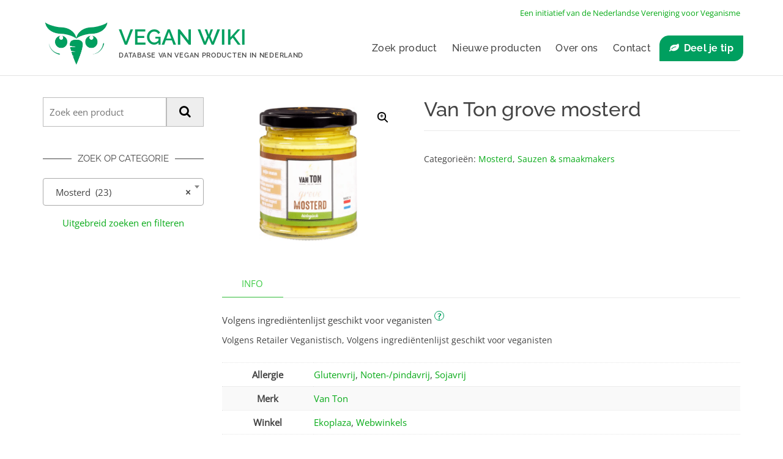

--- FILE ---
content_type: text/html; charset=UTF-8
request_url: https://veganwiki.nl/product/van-ton-grove-mosterd/
body_size: 16918
content:
<!DOCTYPE html>
<html class="no-js" lang="nl-NL">
<head>
<meta http-equiv="content-type" content="text/html; charset=UTF-8" />
<meta http-equiv="X-UA-Compatible" content="IE=edge">
<meta name="viewport" content="width=device-width, initial-scale=1">
<script type="text/template" id="freeze-table-template">
<div class="frzTbl antiscroll-wrap frzTbl--scrolled-to-left-edge">
<div class="frzTbl-scroll-overlay antiscroll-inner">
<div class="frzTbl-scroll-overlay__inner"></div>
</div>
<div class="frzTbl-content-wrapper">
<!-- sticky outer heading -->
<div class="frzTbl-fixed-heading-wrapper-outer">          
<div class="frzTbl-fixed-heading-wrapper">
<div class="frzTbl-fixed-heading-wrapper__inner">
{{heading}}
</div>    
</div>
</div>
<!-- column shadows -->
<div class="frzTbl-frozen-columns-wrapper">
<!-- left -->
<div class="frzTbl-frozen-columns-wrapper__columns frzTbl-frozen-columns-wrapper__columns--left {{hide-left-column}}"></div>
<!-- right -->            
<div class="frzTbl-frozen-columns-wrapper__columns frzTbl-frozen-columns-wrapper__columns--right {{hide-right-column}}"></div>
</div>
<!-- table -->
<div class="frzTbl-table-wrapper">
<div class="frzTbl-table-wrapper__inner">
<div class="frzTbl-table-placeholder"></div>
</div>
</div>
</div>
</div>
</script><script type="text/template" id="tmpl-wcpt-product-form-loading-modal">
<div class="wcpt-modal wcpt-product-form-loading-modal" data-wcpt-product-id="{{{ data.product_id }}}">
<div class="wcpt-modal-content">
<div class="wcpt-close-modal">
<!-- close 'x' icon svg -->
<span class="wcpt-icon wcpt-icon-x wcpt-close-modal-icon">
<svg xmlns="http://www.w3.org/2000/svg" width="24" height="24" viewBox="0 0 24 24" fill="none" stroke="currentColor" stroke-width="2" stroke-linecap="round" stroke-linejoin="round" class="feather feather-x"><line x1="18" y1="6" x2="6" y2="18"></line><line x1="6" y1="6" x2="18" y2="18"></line>
</svg>
</span>
</div>
<span class="wcpt-product-form-loading-text">
<i class="wcpt-ajax-badge">
<!-- ajax loading icon svg -->
<svg xmlns="http://www.w3.org/2000/svg" width="24" height="24" viewBox="0 0 24 24" fill="none" stroke="currentColor" stroke-width="2" stroke-linecap="round" stroke-linejoin="round" class="feather feather-loader" color="#384047">
<line x1="12" y1="2" x2="12" y2="6"></line><line x1="12" y1="18" x2="12" y2="22"></line><line x1="4.93" y1="4.93" x2="7.76" y2="7.76"></line><line x1="16.24" y1="16.24" x2="19.07" y2="19.07"></line><line x1="2" y1="12" x2="6" y2="12"></line><line x1="18" y1="12" x2="22" y2="12"></line><line x1="4.93" y1="19.07" x2="7.76" y2="16.24"></line><line x1="16.24" y1="7.76" x2="19.07" y2="4.93"></line>
</svg>
</i>
Bezig met laden&hellip;      </span>
</div>
</div>
</script>
<script type="text/template" id="tmpl-wcpt-cart-checkbox-trigger">
<div 
class="wcpt-cart-checkbox-trigger"
data-wcpt-redirect-url=""
>
<style media="screen">
@media(min-width:1200px){
.wcpt-cart-checkbox-trigger {
display: inline-block;
}
}
@media(max-width:1100px){
.wcpt-cart-checkbox-trigger {
display: inline-block;
}
}
.wcpt-cart-checkbox-trigger {
background-color : #4CAF50; border-color : rgba(0, 0, 0, .1); color : rgba(255, 255, 255); 	}
</style>
<span 
class="wcpt-icon wcpt-icon-shopping-bag wcpt-cart-checkbox-trigger__shopping-icon "    ><svg xmlns="http://www.w3.org/2000/svg" width="24" height="24" viewBox="0 0 24 24" fill="none" stroke="currentColor" stroke-width="2" stroke-linecap="round" stroke-linejoin="round" class="feather feather-shopping-bag"><path d="M6 2L3 6v14a2 2 0 0 0 2 2h14a2 2 0 0 0 2-2V6l-3-4z"></path><line x1="3" y1="6" x2="21" y2="6"></line><path d="M16 10a4 4 0 0 1-8 0"></path></svg></span>		<span class="wcpt-cart-checkbox-trigger__text">Add selected (<span class="wcpt-total-selected"></span>) to cart</span>
<span class="wcpt-cart-checkbox-trigger__close">✕</span>
</div>
</script><meta name='robots' content='index, follow, max-image-preview:large, max-snippet:-1, max-video-preview:-1' />
<script id="cookieyes" type="text/javascript" src="https://cdn-cookieyes.com/client_data/803039d85d4cdc8fca22c042/script.js"></script>
<!-- This site is optimized with the Yoast SEO plugin v24.7 - https://yoast.com/wordpress/plugins/seo/ -->
<title>Van Ton grove mosterd - Vegan Wiki</title>
<meta name="description" content="Volgens Vegan Wiki is dit product geschikt voor veganisten." />
<link rel="canonical" href="https://veganwiki.nl/product/van-ton-grove-mosterd/" />
<meta property="og:locale" content="nl_NL" />
<meta property="og:type" content="article" />
<meta property="og:title" content="Van Ton grove mosterd - Vegan Wiki" />
<meta property="og:description" content="Volgens Vegan Wiki is dit product geschikt voor veganisten." />
<meta property="og:url" content="https://veganwiki.nl/product/van-ton-grove-mosterd/" />
<meta property="og:site_name" content="Vegan Wiki" />
<meta property="article:modified_time" content="2025-11-08T21:45:51+00:00" />
<meta property="og:image" content="https://veganwiki.nl/wp-content/uploads/2019/12/Schermafbeelding-2025-11-08-224454.png" />
<meta property="og:image:width" content="623" />
<meta property="og:image:height" content="529" />
<meta property="og:image:type" content="image/png" />
<meta name="twitter:card" content="summary_large_image" />
<script type="application/ld+json" class="yoast-schema-graph">{"@context":"https://schema.org","@graph":[{"@type":"WebPage","@id":"https://veganwiki.nl/product/van-ton-grove-mosterd/","url":"https://veganwiki.nl/product/van-ton-grove-mosterd/","name":"Van Ton grove mosterd - Vegan Wiki","isPartOf":{"@id":"https://veganwiki.nl/#website"},"primaryImageOfPage":{"@id":"https://veganwiki.nl/product/van-ton-grove-mosterd/#primaryimage"},"image":{"@id":"https://veganwiki.nl/product/van-ton-grove-mosterd/#primaryimage"},"thumbnailUrl":"https://veganwiki.nl/wp-content/uploads/2019/12/Schermafbeelding-2025-11-08-224454.png","datePublished":"2019-12-27T13:46:05+00:00","dateModified":"2025-11-08T21:45:51+00:00","description":"Volgens Vegan Wiki is dit product geschikt voor veganisten.","breadcrumb":{"@id":"https://veganwiki.nl/product/van-ton-grove-mosterd/#breadcrumb"},"inLanguage":"nl-NL","potentialAction":[{"@type":"ReadAction","target":["https://veganwiki.nl/product/van-ton-grove-mosterd/"]}]},{"@type":"ImageObject","inLanguage":"nl-NL","@id":"https://veganwiki.nl/product/van-ton-grove-mosterd/#primaryimage","url":"https://veganwiki.nl/wp-content/uploads/2019/12/Schermafbeelding-2025-11-08-224454.png","contentUrl":"https://veganwiki.nl/wp-content/uploads/2019/12/Schermafbeelding-2025-11-08-224454.png","width":623,"height":529},{"@type":"BreadcrumbList","@id":"https://veganwiki.nl/product/van-ton-grove-mosterd/#breadcrumb","itemListElement":[{"@type":"ListItem","position":1,"name":"Home","item":"https://veganwiki.nl/"},{"@type":"ListItem","position":2,"name":"Vegan producten","item":"https://veganwiki.nl/producten/"},{"@type":"ListItem","position":3,"name":"Van Ton grove mosterd"}]},{"@type":"WebSite","@id":"https://veganwiki.nl/#website","url":"https://veganwiki.nl/","name":"Vegan Wiki","description":"Database van vegan producten in Nederland","publisher":{"@id":"https://veganwiki.nl/#organization"},"potentialAction":[{"@type":"SearchAction","target":{"@type":"EntryPoint","urlTemplate":"https://veganwiki.nl/?s={search_term_string}"},"query-input":{"@type":"PropertyValueSpecification","valueRequired":true,"valueName":"search_term_string"}}],"inLanguage":"nl-NL"},{"@type":"Organization","@id":"https://veganwiki.nl/#organization","name":"Vegan Wiki","url":"https://veganwiki.nl/","logo":{"@type":"ImageObject","inLanguage":"nl-NL","@id":"https://veganwiki.nl/#/schema/logo/image/","url":"https://veganwiki.nl/wp-content/uploads/2022/05/cropped-logo_vegan_wiki.jpg","contentUrl":"https://veganwiki.nl/wp-content/uploads/2022/05/cropped-logo_vegan_wiki.jpg","width":839,"height":614,"caption":"Vegan Wiki"},"image":{"@id":"https://veganwiki.nl/#/schema/logo/image/"}}]}</script>
<!-- / Yoast SEO plugin. -->
<link rel='stylesheet' id='wp-block-library-css' href='//veganwiki.nl/wp-content/cache/wpfc-minified/6kf41964/60qx3.css' type='text/css' media='all' />
<style id='classic-theme-styles-inline-css' type='text/css'>
/*! This file is auto-generated */
.wp-block-button__link{color:#fff;background-color:#32373c;border-radius:9999px;box-shadow:none;text-decoration:none;padding:calc(.667em + 2px) calc(1.333em + 2px);font-size:1.125em}.wp-block-file__button{background:#32373c;color:#fff;text-decoration:none}
</style>
<style id='global-styles-inline-css' type='text/css'>
:root{--wp--preset--aspect-ratio--square: 1;--wp--preset--aspect-ratio--4-3: 4/3;--wp--preset--aspect-ratio--3-4: 3/4;--wp--preset--aspect-ratio--3-2: 3/2;--wp--preset--aspect-ratio--2-3: 2/3;--wp--preset--aspect-ratio--16-9: 16/9;--wp--preset--aspect-ratio--9-16: 9/16;--wp--preset--color--black: #000000;--wp--preset--color--cyan-bluish-gray: #abb8c3;--wp--preset--color--white: #ffffff;--wp--preset--color--pale-pink: #f78da7;--wp--preset--color--vivid-red: #cf2e2e;--wp--preset--color--luminous-vivid-orange: #ff6900;--wp--preset--color--luminous-vivid-amber: #fcb900;--wp--preset--color--light-green-cyan: #7bdcb5;--wp--preset--color--vivid-green-cyan: #00d084;--wp--preset--color--pale-cyan-blue: #8ed1fc;--wp--preset--color--vivid-cyan-blue: #0693e3;--wp--preset--color--vivid-purple: #9b51e0;--wp--preset--gradient--vivid-cyan-blue-to-vivid-purple: linear-gradient(135deg,rgba(6,147,227,1) 0%,rgb(155,81,224) 100%);--wp--preset--gradient--light-green-cyan-to-vivid-green-cyan: linear-gradient(135deg,rgb(122,220,180) 0%,rgb(0,208,130) 100%);--wp--preset--gradient--luminous-vivid-amber-to-luminous-vivid-orange: linear-gradient(135deg,rgba(252,185,0,1) 0%,rgba(255,105,0,1) 100%);--wp--preset--gradient--luminous-vivid-orange-to-vivid-red: linear-gradient(135deg,rgba(255,105,0,1) 0%,rgb(207,46,46) 100%);--wp--preset--gradient--very-light-gray-to-cyan-bluish-gray: linear-gradient(135deg,rgb(238,238,238) 0%,rgb(169,184,195) 100%);--wp--preset--gradient--cool-to-warm-spectrum: linear-gradient(135deg,rgb(74,234,220) 0%,rgb(151,120,209) 20%,rgb(207,42,186) 40%,rgb(238,44,130) 60%,rgb(251,105,98) 80%,rgb(254,248,76) 100%);--wp--preset--gradient--blush-light-purple: linear-gradient(135deg,rgb(255,206,236) 0%,rgb(152,150,240) 100%);--wp--preset--gradient--blush-bordeaux: linear-gradient(135deg,rgb(254,205,165) 0%,rgb(254,45,45) 50%,rgb(107,0,62) 100%);--wp--preset--gradient--luminous-dusk: linear-gradient(135deg,rgb(255,203,112) 0%,rgb(199,81,192) 50%,rgb(65,88,208) 100%);--wp--preset--gradient--pale-ocean: linear-gradient(135deg,rgb(255,245,203) 0%,rgb(182,227,212) 50%,rgb(51,167,181) 100%);--wp--preset--gradient--electric-grass: linear-gradient(135deg,rgb(202,248,128) 0%,rgb(113,206,126) 100%);--wp--preset--gradient--midnight: linear-gradient(135deg,rgb(2,3,129) 0%,rgb(40,116,252) 100%);--wp--preset--font-size--small: 13px;--wp--preset--font-size--medium: 20px;--wp--preset--font-size--large: 36px;--wp--preset--font-size--x-large: 42px;--wp--preset--spacing--20: 0.44rem;--wp--preset--spacing--30: 0.67rem;--wp--preset--spacing--40: 1rem;--wp--preset--spacing--50: 1.5rem;--wp--preset--spacing--60: 2.25rem;--wp--preset--spacing--70: 3.38rem;--wp--preset--spacing--80: 5.06rem;--wp--preset--shadow--natural: 6px 6px 9px rgba(0, 0, 0, 0.2);--wp--preset--shadow--deep: 12px 12px 50px rgba(0, 0, 0, 0.4);--wp--preset--shadow--sharp: 6px 6px 0px rgba(0, 0, 0, 0.2);--wp--preset--shadow--outlined: 6px 6px 0px -3px rgba(255, 255, 255, 1), 6px 6px rgba(0, 0, 0, 1);--wp--preset--shadow--crisp: 6px 6px 0px rgba(0, 0, 0, 1);}:where(.is-layout-flex){gap: 0.5em;}:where(.is-layout-grid){gap: 0.5em;}body .is-layout-flex{display: flex;}.is-layout-flex{flex-wrap: wrap;align-items: center;}.is-layout-flex > :is(*, div){margin: 0;}body .is-layout-grid{display: grid;}.is-layout-grid > :is(*, div){margin: 0;}:where(.wp-block-columns.is-layout-flex){gap: 2em;}:where(.wp-block-columns.is-layout-grid){gap: 2em;}:where(.wp-block-post-template.is-layout-flex){gap: 1.25em;}:where(.wp-block-post-template.is-layout-grid){gap: 1.25em;}.has-black-color{color: var(--wp--preset--color--black) !important;}.has-cyan-bluish-gray-color{color: var(--wp--preset--color--cyan-bluish-gray) !important;}.has-white-color{color: var(--wp--preset--color--white) !important;}.has-pale-pink-color{color: var(--wp--preset--color--pale-pink) !important;}.has-vivid-red-color{color: var(--wp--preset--color--vivid-red) !important;}.has-luminous-vivid-orange-color{color: var(--wp--preset--color--luminous-vivid-orange) !important;}.has-luminous-vivid-amber-color{color: var(--wp--preset--color--luminous-vivid-amber) !important;}.has-light-green-cyan-color{color: var(--wp--preset--color--light-green-cyan) !important;}.has-vivid-green-cyan-color{color: var(--wp--preset--color--vivid-green-cyan) !important;}.has-pale-cyan-blue-color{color: var(--wp--preset--color--pale-cyan-blue) !important;}.has-vivid-cyan-blue-color{color: var(--wp--preset--color--vivid-cyan-blue) !important;}.has-vivid-purple-color{color: var(--wp--preset--color--vivid-purple) !important;}.has-black-background-color{background-color: var(--wp--preset--color--black) !important;}.has-cyan-bluish-gray-background-color{background-color: var(--wp--preset--color--cyan-bluish-gray) !important;}.has-white-background-color{background-color: var(--wp--preset--color--white) !important;}.has-pale-pink-background-color{background-color: var(--wp--preset--color--pale-pink) !important;}.has-vivid-red-background-color{background-color: var(--wp--preset--color--vivid-red) !important;}.has-luminous-vivid-orange-background-color{background-color: var(--wp--preset--color--luminous-vivid-orange) !important;}.has-luminous-vivid-amber-background-color{background-color: var(--wp--preset--color--luminous-vivid-amber) !important;}.has-light-green-cyan-background-color{background-color: var(--wp--preset--color--light-green-cyan) !important;}.has-vivid-green-cyan-background-color{background-color: var(--wp--preset--color--vivid-green-cyan) !important;}.has-pale-cyan-blue-background-color{background-color: var(--wp--preset--color--pale-cyan-blue) !important;}.has-vivid-cyan-blue-background-color{background-color: var(--wp--preset--color--vivid-cyan-blue) !important;}.has-vivid-purple-background-color{background-color: var(--wp--preset--color--vivid-purple) !important;}.has-black-border-color{border-color: var(--wp--preset--color--black) !important;}.has-cyan-bluish-gray-border-color{border-color: var(--wp--preset--color--cyan-bluish-gray) !important;}.has-white-border-color{border-color: var(--wp--preset--color--white) !important;}.has-pale-pink-border-color{border-color: var(--wp--preset--color--pale-pink) !important;}.has-vivid-red-border-color{border-color: var(--wp--preset--color--vivid-red) !important;}.has-luminous-vivid-orange-border-color{border-color: var(--wp--preset--color--luminous-vivid-orange) !important;}.has-luminous-vivid-amber-border-color{border-color: var(--wp--preset--color--luminous-vivid-amber) !important;}.has-light-green-cyan-border-color{border-color: var(--wp--preset--color--light-green-cyan) !important;}.has-vivid-green-cyan-border-color{border-color: var(--wp--preset--color--vivid-green-cyan) !important;}.has-pale-cyan-blue-border-color{border-color: var(--wp--preset--color--pale-cyan-blue) !important;}.has-vivid-cyan-blue-border-color{border-color: var(--wp--preset--color--vivid-cyan-blue) !important;}.has-vivid-purple-border-color{border-color: var(--wp--preset--color--vivid-purple) !important;}.has-vivid-cyan-blue-to-vivid-purple-gradient-background{background: var(--wp--preset--gradient--vivid-cyan-blue-to-vivid-purple) !important;}.has-light-green-cyan-to-vivid-green-cyan-gradient-background{background: var(--wp--preset--gradient--light-green-cyan-to-vivid-green-cyan) !important;}.has-luminous-vivid-amber-to-luminous-vivid-orange-gradient-background{background: var(--wp--preset--gradient--luminous-vivid-amber-to-luminous-vivid-orange) !important;}.has-luminous-vivid-orange-to-vivid-red-gradient-background{background: var(--wp--preset--gradient--luminous-vivid-orange-to-vivid-red) !important;}.has-very-light-gray-to-cyan-bluish-gray-gradient-background{background: var(--wp--preset--gradient--very-light-gray-to-cyan-bluish-gray) !important;}.has-cool-to-warm-spectrum-gradient-background{background: var(--wp--preset--gradient--cool-to-warm-spectrum) !important;}.has-blush-light-purple-gradient-background{background: var(--wp--preset--gradient--blush-light-purple) !important;}.has-blush-bordeaux-gradient-background{background: var(--wp--preset--gradient--blush-bordeaux) !important;}.has-luminous-dusk-gradient-background{background: var(--wp--preset--gradient--luminous-dusk) !important;}.has-pale-ocean-gradient-background{background: var(--wp--preset--gradient--pale-ocean) !important;}.has-electric-grass-gradient-background{background: var(--wp--preset--gradient--electric-grass) !important;}.has-midnight-gradient-background{background: var(--wp--preset--gradient--midnight) !important;}.has-small-font-size{font-size: var(--wp--preset--font-size--small) !important;}.has-medium-font-size{font-size: var(--wp--preset--font-size--medium) !important;}.has-large-font-size{font-size: var(--wp--preset--font-size--large) !important;}.has-x-large-font-size{font-size: var(--wp--preset--font-size--x-large) !important;}
:where(.wp-block-post-template.is-layout-flex){gap: 1.25em;}:where(.wp-block-post-template.is-layout-grid){gap: 1.25em;}
:where(.wp-block-columns.is-layout-flex){gap: 2em;}:where(.wp-block-columns.is-layout-grid){gap: 2em;}
:root :where(.wp-block-pullquote){font-size: 1.5em;line-height: 1.6;}
</style>
<link rel='stylesheet' id='contact-form-7-css' href='//veganwiki.nl/wp-content/cache/wpfc-minified/22t1zsxm/60qx3.css' type='text/css' media='all' />
<link rel='stylesheet' id='futurio-extra-css' href='//veganwiki.nl/wp-content/cache/wpfc-minified/g5pog15v/60qx3.css' type='text/css' media='all' />
<link rel='stylesheet' id='futurio-pro-css' href='//veganwiki.nl/wp-content/cache/wpfc-minified/g2rvrx2c/60qx3.css' type='text/css' media='all' />
<link rel='stylesheet' id='antiscroll-css' href='//veganwiki.nl/wp-content/cache/wpfc-minified/97wtocjv/60qx3.css' type='text/css' media='all' />
<link rel='stylesheet' id='freeze_table-css' href='//veganwiki.nl/wp-content/cache/wpfc-minified/q5nvn7bv/60qx3.css' type='text/css' media='all' />
<link rel='stylesheet' id='photoswipe-css' href='//veganwiki.nl/wp-content/cache/wpfc-minified/241ggeuw/60qx3.css' type='text/css' media='all' />
<link rel='stylesheet' id='photoswipe-default-skin-css' href='//veganwiki.nl/wp-content/cache/wpfc-minified/q9l0yt6m/60qx3.css' type='text/css' media='all' />
<link rel='stylesheet' id='multirange-css' href='//veganwiki.nl/wp-content/cache/wpfc-minified/ldbc6tay/60qx3.css' type='text/css' media='all' />
<link rel='stylesheet' id='wcpt-css' href='//veganwiki.nl/wp-content/cache/wpfc-minified/m7r74i28/60qx3.css' type='text/css' media='all' />
<style id='wcpt-inline-css' type='text/css'>
.mejs-button>button {
background: transparent url(https://veganwiki.nl/wp-includes/js/mediaelement/mejs-controls.svg) !important;
}
.mejs-mute>button {
background-position: -60px 0 !important;
}    
.mejs-unmute>button {
background-position: -40px 0 !important;
}    
.mejs-pause>button {
background-position: -20px 0 !important;
}    
</style>
<link rel='stylesheet' id='mediaelement-css' href='//veganwiki.nl/wp-content/cache/wpfc-minified/qx6ktuxg/60qx3.css' type='text/css' media='all' />
<link rel='stylesheet' id='wp-mediaelement-css' href='//veganwiki.nl/wp-content/cache/wpfc-minified/eg0sr6uv/60qx3.css' type='text/css' media='all' />
<link rel='stylesheet' id='woocommerce-layout-css' href='//veganwiki.nl/wp-content/cache/wpfc-minified/11p9gkl0/60qx3.css' type='text/css' media='all' />
<link rel='stylesheet' id='woocommerce-smallscreen-css' href='//veganwiki.nl/wp-content/cache/wpfc-minified/8upktkyo/60qx3.css' type='text/css' media='only screen and (max-width: 768px)' />
<link rel='stylesheet' id='woocommerce-general-css' href='//veganwiki.nl/wp-content/cache/wpfc-minified/8n8ztxqw/60qx3.css' type='text/css' media='all' />
<style id='woocommerce-inline-inline-css' type='text/css'>
.woocommerce form .form-row .required { visibility: visible; }
</style>
<link rel='stylesheet' id='ywctm-frontend-css' href='//veganwiki.nl/wp-content/plugins/yith-woocommerce-catalog-mode/assets/css/frontend.min.css?ver=2.51.0' type='text/css' media='all' />
<style id='ywctm-frontend-inline-css' type='text/css'>
form.cart button.single_add_to_cart_button, .ppc-button-wrapper, .wc-ppcp-paylater-msg__container, form.cart .quantity, .widget.woocommerce.widget_shopping_cart{display: none !important}
</style>
<link rel='stylesheet' id='brands-styles-css' href='//veganwiki.nl/wp-content/cache/wpfc-minified/ke3c14oz/60qx3.css' type='text/css' media='all' />
<link rel='stylesheet' id='parent-style-css' href='//veganwiki.nl/wp-content/cache/wpfc-minified/1cfd7iz5/60qx3.css' type='text/css' media='all' />
<link rel='stylesheet' id='child-style-css' href='//veganwiki.nl/wp-content/themes/futuriochild-futurio-child/style.css?ver=6.6.4' type='text/css' media='all' />
<link rel='stylesheet' id='bootstrap-css' href='//veganwiki.nl/wp-content/cache/wpfc-minified/q9kph9qz/60qx3.css' type='text/css' media='all' />
<link rel='stylesheet' id='futurio-stylesheet-css' href='//veganwiki.nl/wp-content/themes/futuriochild-futurio-child/style.css?ver=1.5.4' type='text/css' media='all' />
<style id='futurio-stylesheet-inline-css' type='text/css'>
.woocommerce .widget_price_filter .ui-slider .ui-slider-range, .woocommerce .widget_price_filter .ui-slider .ui-slider-handle{background-color:#3fcc46;}a, .author-meta a, .tags-links a, nav.navigation.pagination .nav-links a{color:#3fcc46;}.widget-title:before, nav.navigation.pagination .current:before, .cart-contents span.count{background-color:#3fcc46;}nav.navigation.pagination .current:before{border-color:#3fcc46;}a:active, a:hover, a:focus, .tags-links a:hover{color:#417f26;}.read-more-button a, #searchsubmit, .btn-default, input[type="submit"], input#submit, input#submit:hover, button, a.comment-reply-link, .btn-default:hover, input[type="submit"]:hover, button:hover, a.comment-reply-link:hover{color:#3fcc46;border-color:#3fcc46;}.top-bar-section{background-color:#f4f4f4;color:#515151;}.top-bar-section a{color:#3fcc46;}.top-bar-section a:hover{color:#417f26;}.site-header{background-color:#ffffff;}#site-navigation .navbar-nav > li > a:hover, #site-navigation .dropdown-menu > li > a:hover, #site-navigation .nav > li > a:before{color:#3fcc46;}#site-navigation .nav > li > a:before, #site-navigation .nav > li.active > a:before, #site-navigation .current-page-parent:before{background-color:#3fcc46;}#site-navigation .navbar-nav > li.active > a, #site-navigation .dropdown-menu > .active > a, .home-icon.front_page_on i{color:#ffffff;}#site-navigation .navbar-nav > li.active > a, #site-navigation .dropdown-menu > .active > a, li.home-icon.front_page_on, li.home-icon.front_page_on:before{background-color:#3fcc46;}.footer-credits, .footer-credits-text{background-color:#ffffff;color:#0a0a0a;}.footer-credits a{color:#3fcc46;}.footer-credits a:hover{color:#417f26;}.woocommerce ul.products li.product h3, li.product-category.product h3, .woocommerce ul.products li.product h2.woocommerce-loop-product__title, .woocommerce ul.products li.product h2.woocommerce-loop-category__title{color:#0a0a0a;}.woocommerce ul.products li.product .price{color:#3fcc46;}.woocommerce .star-rating span{color:#3fcc46;}.woocommerce ul.products li.product .button{color:#3fcc46;}.woocommerce ul.products li.product .button:hover{color:#ffffff;background-color:#417f26;}.woocommerce span.onsale, .single .woocommerce .related span.onsale{color:#ffffff;background-color:#3fcc46;}.woocommerce .summary .star-rating span{color:#3fcc46;}.woocommerce div.product .woocommerce-tabs ul.tabs.wc-tabs li.active a{color:#3fcc46;}.woocommerce div.product .woocommerce-tabs ul.tabs.wc-tabs li.active a, .woocommerce div.product .woocommerce-tabs ul.tabs.wc-tabs li:hover a{border-bottom-color:#3fcc46;}.woocommerce div.product .woocommerce-tabs ul.tabs li a{color:#3fcc46;}.single.woocommerce span.onsale{color:#ffffff;background-color:#3fcc46;}.woocommerce #respond input#submit, .woocommerce a.button, #sidebar .widget.widget_shopping_cart a.button, .woocommerce button.button, .woocommerce input.button, .woocommerce #respond input#submit.alt, .woocommerce a.button.alt, .woocommerce button.button.alt, .woocommerce input.button.alt{color:#3fcc46;}.woocommerce #respond input#submit, .woocommerce a.button, .woocommerce button.button, .woocommerce input.button, .woocommerce #respond input#submit.alt, .woocommerce a.button.alt, .woocommerce button.button.alt, .woocommerce input.button.alt{background-color:transparent;}.woocommerce #respond input#submit:hover, .woocommerce a.button:hover, #sidebar .widget.widget_shopping_cart a.button:hover, .woocommerce button.button:hover, .woocommerce input.button:hover, .woocommerce #respond input#submit.alt:hover, .woocommerce a.button.alt:hover, .woocommerce button.button.alt:hover, .woocommerce input.button.alt:hover{color:#ffffff;}.woocommerce #respond input#submit:hover, .woocommerce a.button:hover, .woocommerce button.button:hover, .woocommerce input.button:hover, .woocommerce #respond input#submit.alt:hover, .woocommerce a.button.alt:hover, .woocommerce button.button.alt:hover, .woocommerce input.button.alt:hover{background-color:#417f26;}@media (max-width: 767px){#theme-menu .navbar-nav a:hover{color:#3fcc46!important;}#site-navigation .navbar-nav .active > a{color:#ffffff!important;background-color:#3fcc46!important;}}
#site-navigation .dropdown-menu>.active>a {background-color: transparent;}, .woocommerce .widget_price_filter .ui-slider .ui-slider-range, .woocommerce .widget_price_filter .ui-slider .ui-slider-handle{background-color:;}.main-container, .container-fluid.head-bread, .offcanvas-sidebar .widget-title h3, #sidebar .widget-title h3, .container-fluid.archive-page-header, .offcanvas-sidebar, .cart-contents span.count, #product-nav > a, .woo-float-info{background-color:;}a, .author-meta a, .tags-links a, nav.navigation.pagination .nav-links a{color:#09ab19;}.widget-title:before, nav.navigation.pagination .current:before{background-color:;}nav.navigation.pagination .current:before{border-color:;}a:active, a:hover, a:focus, .tags-links a:hover{color:#028000;}.read-more-button a, #searchsubmit, .btn-default, input[type="submit"], input#submit, button, a.comment-reply-link{color:#09ab19;background-color:;border-color:#09ab19;}, input#submit:hover, .btn-default:hover, input[type="submit"]:hover, button:hover, a.comment-reply-link:hover{color:#028000;background-color:;border-color:#028000;}body, nav.navigation.post-navigation a, .nav-subtitle{color:;}.comments-meta a{color:#09ab19;}.news-item h2 a, .page-header, .page-header a, h1.single-title, h1, h2, h3, h4, h5, h6{color:#444444;}.top-bar-section{color:#444444;}.site-branding-text h1.site-title a:hover, .site-branding-text .site-title a:hover, .site-branding-text h1.site-title, .site-branding-text .site-title, .site-branding-text h1.site-title a, .site-branding-text .site-title a{color:#444444;}p.site-description{color:#444444;}#site-navigation, #site-navigation .dropdown-menu, #site-navigation.shrink, .header-cart-block:hover ul.site-header-cart{background-color:;}#site-navigation, #site-navigation .navbar-nav > li > a, #site-navigation .dropdown-menu > li > a{color:#444444;}.open-panel span{background-color:#444444;}.open-panel span, .header-cart a.cart-contents, .header-login a, .top-search-icon i, .offcanvas-sidebar-toggle i, .site-header-cart, .site-header-cart a{color:#444444;}#site-navigation .navbar-nav > li > a:hover, #site-navigation .dropdown-menu > li > a:hover, #site-navigation .nav > li > a:before{color:#028000;}#site-navigation .nav > li > a:before, #site-navigation .nav > li.active > a:before, #site-navigation .current-page-parent:before{background-color:#444444;}#site-navigation .navbar-nav > li > a:hover, #site-navigation .dropdown-menu > li > a:hover{background-color:;}#site-navigation .navbar-nav > li.active > a, #site-navigation .dropdown-menu > .active > a, .home-icon.front_page_on i{color:#09ab19;}#sidebar .widget-title h3{color:#444444;}#sidebar .widget-title:after, .offcanvas-sidebar .widget-title:after{background-color:#444444;}.widget-title h3{border-color:#444444;}.widget{color:#e8e8e8;}#content-footer-section, #content-footer-section .widget-title h3{background-color:#5b5b5b;}.single .content-date-comments span{color:#444444;}.date-meta{background-color:;}.comments-meta, .comments-meta a{color:#0a0a0a;}.comments-meta{background-color:#e5e5e5;}.woocommerce ul.products li.product h3, li.product-category.product h3, .woocommerce ul.products li.product h2.woocommerce-loop-product__title, .woocommerce ul.products li.product h2.woocommerce-loop-category__title{color:#eaeaea;}.woocommerce ul.products li.product .price{color:;}.woocommerce ul.products li.product, .woocommerce-page ul.products li.product, li.product-category.product, .woocommerce ul.products li.product .woocommerce-loop-category__title{background:rgba(255,255,255,0);}.woocommerce ul.products li.product .button{color:#444444;}.woocommerce ul.products li.product .button:hover{color:;}.woocommerce span.onsale, .single .woocommerce .related span.onsale{background-color:;}.woocommerce div.product p.price, .woocommerce div.product span.price{color:;}.woocommerce .summary .star-rating span{color:;}.woocommerce div.product .woocommerce-tabs ul.tabs.wc-tabs li.active a{color:;}.woocommerce div.product .woocommerce-tabs ul.tabs.wc-tabs li.active a, .woocommerce div.product .woocommerce-tabs ul.tabs.wc-tabs li:hover a{border-bottom-color:;}.woocommerce div.product .woocommerce-tabs ul.tabs li a{color:#a35725;}.woocommerce #respond input#submit, .woocommerce a.button, #sidebar .widget.widget_shopping_cart a.button, .woocommerce button.button, .woocommerce input.button, .woocommerce #respond input#submit.alt, .woocommerce a.button.alt, .woocommerce button.button.alt, .woocommerce input.button.alt{color:#444444;}.woocommerce #respond input#submit, .woocommerce a.button, .woocommerce button.button, .woocommerce input.button, .woocommerce #respond input#submit.alt, .woocommerce a.button.alt, .woocommerce button.button.alt, .woocommerce input.button.alt{border-color:;background-color:;}.woocommerce #respond input#submit:hover, .woocommerce a.button:hover, #sidebar .widget.widget_shopping_cart a.button:hover, .woocommerce button.button:hover, .woocommerce input.button:hover, .woocommerce #respond input#submit.alt:hover, .woocommerce a.button.alt:hover, .woocommerce button.button.alt:hover, .woocommerce input.button.alt:hover{color:;}.woocommerce #respond input#submit:hover, .woocommerce a.button:hover, .woocommerce button.button:hover, .woocommerce input.button:hover, .woocommerce #respond input#submit.alt:hover, .woocommerce a.button.alt:hover, .woocommerce button.button.alt:hover, .woocommerce input.button.alt:hover{border-color:;background-color:#444444;}@media (max-width: 767px){#site-navigation .navbar-nav a, .openNav .menu-container{background-color:#2d2d2d;}#site-navigation .navbar-nav a:hover{color:#444444!important;background-color:#a35725!important;}#site-navigation .navbar-nav .active a{color:!important;}}
@media only screen and (min-width: 769px) {.woocommerce #content div.product div.summary, .woocommerce div.product div.summary, .woocommerce-page #content div.product div.summary, .woocommerce-page div.product div.summary{width: 65%; padding-left: 4%;}}
</style>
<link rel='stylesheet' id='font-awesome-css' href='//veganwiki.nl/wp-content/cache/wpfc-minified/79btq75n/60qx3.css' type='text/css' media='all' />
<style id='font-awesome-inline-css' type='text/css'>
[data-font="FontAwesome"]:before {font-family: 'FontAwesome' !important;content: attr(data-icon) !important;speak: none !important;font-weight: normal !important;font-variant: normal !important;text-transform: none !important;line-height: 1 !important;font-style: normal !important;-webkit-font-smoothing: antialiased !important;-moz-osx-font-smoothing: grayscale !important;}
</style>
<link rel='stylesheet' id='kirki-styles-css' href='//veganwiki.nl/wp-content/cache/wpfc-minified/pzu7f6z/60qx3.css' type='text/css' media='all' />
<script type="text/template" id="tmpl-variation-template">
<div class="woocommerce-variation-description">{{{ data.variation.variation_description }}}</div>
<div class="woocommerce-variation-price">{{{ data.variation.price_html }}}</div>
<div class="woocommerce-variation-availability">{{{ data.variation.availability_html }}}</div>
</script>
<script type="text/template" id="tmpl-unavailable-variation-template">
<p role="alert">Dit product is niet beschikbaar. Kies een andere combinatie.</p>
</script>
<script>
if (typeof wcpt_persist_params === 'undefined') {
var wcpt_persist_params = [];
}
wcpt_persist_params.push('hide_form');
</script>
<script>   if (typeof wcpt_persist_params === 'undefined') { var wcpt_persist_params = []; } wcpt_persist_params = wcpt_persist_params.concat(["min_price","max_price","rating_filter","filter_allergie","filter_merk","filter_winkel"]);
</script>
<script type="text/javascript" src="//veganwiki.nl/wp-content/cache/wpfc-minified/e5g0kd7r/60qwj.js" id="jquery-core-js"></script>
<script type="text/javascript" src="//veganwiki.nl/wp-content/cache/wpfc-minified/g23h8zby/60qwj.js" id="jquery-migrate-js"></script>
<script type="text/javascript" src="//veganwiki.nl/wp-content/cache/wpfc-minified/9icki05x/60qwj.js" id="js-cookie-js" data-wp-strategy="defer"></script>
<script type="text/javascript" src="//veganwiki.nl/wp-content/cache/wpfc-minified/d6qr1l0l/60qwj.js" id="underscore-js"></script>
<script type="text/javascript" id="wp-util-js-extra">
/* <![CDATA[ */
var _wpUtilSettings = {"ajax":{"url":"\/wp-admin\/admin-ajax.php"}};
/* ]]> */
</script>
<script type="text/javascript" src="//veganwiki.nl/wp-content/cache/wpfc-minified/8bifl5bn/60qwj.js" id="wp-util-js"></script>
<script type="text/javascript" id="wc-add-to-cart-js-extra">
/* <![CDATA[ */
var wc_add_to_cart_params = {"ajax_url":"\/wp-admin\/admin-ajax.php","wc_ajax_url":"\/?wc-ajax=%%endpoint%%","i18n_view_cart":"Bekijk winkelwagen","cart_url":"https:\/\/veganwiki.nl","is_cart":"","cart_redirect_after_add":"no"};
/* ]]> */
</script>
<script type="text/javascript" src="//veganwiki.nl/wp-content/cache/wpfc-minified/dt5fhivc/60qwj.js" id="wc-add-to-cart-js" defer="defer" data-wp-strategy="defer"></script>
<script type="text/javascript" id="wc-add-to-cart-variation-js-extra">
/* <![CDATA[ */
var wc_add_to_cart_variation_params = {"wc_ajax_url":"\/?wc-ajax=%%endpoint%%","i18n_no_matching_variations_text":"Geen producten gevonden. Kies een andere combinatie.","i18n_make_a_selection_text":"Selecteer enkele productopties voordat je dit product aan je winkelwagen toevoegt.","i18n_unavailable_text":"Dit product is niet beschikbaar. Kies een andere combinatie.","i18n_reset_alert_text":"Je selectie is opnieuw ingesteld. Selecteer eerst product-opties alvorens dit product in de winkelmand te plaatsen."};
/* ]]> */
</script>
<script type="text/javascript" src="//veganwiki.nl/wp-content/cache/wpfc-minified/mka3bf2k/60qwj.js" id="wc-add-to-cart-variation-js" defer="defer" data-wp-strategy="defer"></script>
<script type="text/javascript" src="//veganwiki.nl/wp-content/cache/wpfc-minified/qjprc3i0/60qwj.js" id="zoom-js" defer="defer" data-wp-strategy="defer"></script>
<script type="text/javascript" src="//veganwiki.nl/wp-content/cache/wpfc-minified/ky024b6g/60qwj.js" id="flexslider-js" defer="defer" data-wp-strategy="defer"></script>
<script type="text/javascript" id="wc-single-product-js-extra">
/* <![CDATA[ */
var wc_single_product_params = {"i18n_required_rating_text":"Selecteer een waardering","i18n_rating_options":["1 van de 5 sterren","2 van de 5 sterren","3 van de 5 sterren","4 van de 5 sterren","5 van de 5 sterren"],"i18n_product_gallery_trigger_text":"Afbeeldinggalerij in volledig scherm bekijken","review_rating_required":"yes","flexslider":{"rtl":false,"animation":"slide","smoothHeight":true,"directionNav":false,"controlNav":"thumbnails","slideshow":false,"animationSpeed":500,"animationLoop":false,"allowOneSlide":false},"zoom_enabled":"1","zoom_options":[],"photoswipe_enabled":"1","photoswipe_options":{"shareEl":false,"closeOnScroll":false,"history":false,"hideAnimationDuration":0,"showAnimationDuration":0},"flexslider_enabled":"1"};
/* ]]> */
</script>
<script type="text/javascript" src="//veganwiki.nl/wp-content/cache/wpfc-minified/dqn91cxt/60qx9.js" id="wc-single-product-js" defer="defer" data-wp-strategy="defer"></script>
<script type="text/javascript" src="//veganwiki.nl/wp-content/cache/wpfc-minified/fes1kwba/60qx4.js" id="jquery-blockui-js" defer="defer" data-wp-strategy="defer"></script>
<script type="text/javascript" id="woocommerce-js-extra">
/* <![CDATA[ */
var woocommerce_params = {"ajax_url":"\/wp-admin\/admin-ajax.php","wc_ajax_url":"\/?wc-ajax=%%endpoint%%","i18n_password_show":"Wachtwoord weergeven","i18n_password_hide":"Wachtwoord verbergen"};
/* ]]> */
</script>
<script type="text/javascript" src="//veganwiki.nl/wp-content/cache/wpfc-minified/30gvkw8t/60qx4.js" id="woocommerce-js" defer="defer" data-wp-strategy="defer"></script>
<script>
document.documentElement.className = document.documentElement.className.replace('no-js', 'js');
</script>
<style>
.no-js img.lazyload {
display: none;
}
figure.wp-block-image img.lazyloading {
min-width: 150px;
}
.lazyload, .lazyloading {
opacity: 0;
}
.lazyloaded {
opacity: 1;
transition: opacity 400ms;
transition-delay: 0ms;
}
</style>
<script>document.documentElement.className = document.documentElement.className.replace( 'no-js', 'js' );</script>
<noscript><style>.woocommerce-product-gallery{ opacity: 1 !important; }</style></noscript>
<style type="text/css">.broken_link, a.broken_link {
text-decoration: line-through;
}</style><style type="text/css">.removed_link, a.removed_link {
text-decoration: line-through;
}</style><!-- Matomo -->
<script>
var _paq = window._paq = window._paq || [];
/* tracker methods like "setCustomDimension" should be called before "trackPageView" */
_paq.push(["setDoNotTrack", true]);
_paq.push(['trackPageView']);
_paq.push(['enableLinkTracking']);
(function() {
var u="https://stats.veganisme.org/";
_paq.push(['setTrackerUrl', u+'matomo.php']);
_paq.push(['setSiteId', '3']);
var d=document, g=d.createElement('script'), s=d.getElementsByTagName('script')[0];
g.async=true; g.src=u+'matomo.js'; s.parentNode.insertBefore(g,s);
})();
</script>
<!-- End Matomo Code --><link rel="icon" href="https://veganwiki.nl/wp-content/uploads/2022/05/cropped-favicon-vegan-wiki-32x32.jpg" sizes="32x32" />
<link rel="icon" href="https://veganwiki.nl/wp-content/uploads/2022/05/cropped-favicon-vegan-wiki-192x192.jpg" sizes="192x192" />
<link rel="apple-touch-icon" href="https://veganwiki.nl/wp-content/uploads/2022/05/cropped-favicon-vegan-wiki-180x180.jpg" />
<meta name="msapplication-TileImage" content="https://veganwiki.nl/wp-content/uploads/2022/05/cropped-favicon-vegan-wiki-270x270.jpg" />
<!-- Global site tag (gtag.js) - Google Analytics -->
<script async src="https://www.googletagmanager.com/gtag/js?id=G-XHY10YR9BC"></script>
<script>
window.dataLayer = window.dataLayer || [];
function gtag(){dataLayer.push(arguments);}
gtag('js', new Date());
gtag('config', 'G-XHY10YR9BC');
</script>
</head>
<body id="blog" class="product-template-default single single-product postid-1407 wp-custom-logo theme-futurio futurio-content-1170 unstick-menu woocommerce woocommerce-page woocommerce-no-js">
<a class="skip-link screen-reader-text" href="#site-content">Ga naar de inhoud</a>                <div class="page-wrap">            <div class="top-bar-section container-fluid">
<div class="container">
<div class="row">
<div id="textarea_1" class="top-bar-item col-sm-12">
<a href="https://www.veganisme.org/" target="_blank" rel="noopener">Een initiatief van de <span class="vw-break-point">Nederlandse Vereniging voor Veganisme</span></a>                 
</div>
</div>
</div>
</div>	
<div class="main-menu">
<nav id="site-navigation" class="navbar navbar-default nav-pos-right">     
<div class="container">   
<div class="navbar-header">
<div class="site-heading navbar-brand heading-menu" >
<div class="site-branding-logo">
<a href="https://veganwiki.nl/" class="custom-logo-link" rel="home"><img width="839" height="614" src="https://veganwiki.nl/wp-content/uploads/2022/05/cropped-logo_vegan_wiki.jpg" class="custom-logo" alt="Vegan Wiki" decoding="async" fetchpriority="high" srcset="https://veganwiki.nl/wp-content/uploads/2022/05/cropped-logo_vegan_wiki.jpg 839w, https://veganwiki.nl/wp-content/uploads/2022/05/cropped-logo_vegan_wiki-768x562.jpg 768w, https://veganwiki.nl/wp-content/uploads/2022/05/cropped-logo_vegan_wiki-400x293.jpg 400w" sizes="(max-width: 839px) 100vw, 839px" /></a>                        </div>
<div class="site-branding-text">
<p class="site-title"><a href="https://veganwiki.nl/" rel="home">Vegan Wiki</a></p>
<p class="site-description">
Database van vegan producten in Nederland                                </p>
</div><!-- .site-branding-text -->
</div>
</div>
<a href="#" id="main-menu-panel" class="open-panel" data-panel="main-menu-panel">
<span></span>
<span></span>
<span></span>
<div class="brand-absolute visible-xs">Menu</div>
</a>
<div class="menu-container"><ul id="menu-menu" class="nav navbar-nav navbar-right"><li itemscope="itemscope" itemtype="https://www.schema.org/SiteNavigationElement" id="menu-item-18021" class="menu-item menu-item-type-post_type menu-item-object-page current_page_parent menu-item-18021 nav-item"><a title="Zoek product" href="https://veganwiki.nl/producten/" class="nav-link">Zoek product</a></li>
<li itemscope="itemscope" itemtype="https://www.schema.org/SiteNavigationElement" id="menu-item-24526" class="menu-item menu-item-type-post_type menu-item-object-page menu-item-24526 nav-item"><a title="Nieuwe producten" href="https://veganwiki.nl/nieuwe-vegan-producten/" class="nav-link">Nieuwe producten</a></li>
<li itemscope="itemscope" itemtype="https://www.schema.org/SiteNavigationElement" id="menu-item-4518" class="menu-item menu-item-type-post_type menu-item-object-page menu-item-4518 nav-item"><a title="Over ons" href="https://veganwiki.nl/over-ons/" class="nav-link">Over ons</a></li>
<li itemscope="itemscope" itemtype="https://www.schema.org/SiteNavigationElement" id="menu-item-4520" class="menu-item menu-item-type-post_type menu-item-object-page menu-item-4520 nav-item"><a title="Contact" href="https://veganwiki.nl/contact/" class="nav-link">Contact</a></li>
<li itemscope="itemscope" itemtype="https://www.schema.org/SiteNavigationElement" id="menu-item-31708" class="vw-menu-btn menu-item menu-item-type-custom menu-item-object-custom menu-item-31708 nav-item"><a title="Deel je tip" href="https://veganwiki.nl/contact/?ref=deel-je-tip" class="nav-link">Deel je tip</a></li>
</ul></div>
</div>
</nav> 
</div>
<div id="site-content"></div>
<div class="container main-container" role="main">
<div class="page-area">
<!-- start content container -->
<div class="row">
<article class="col-md-9 col-md-push-3">
<div class="futurio-woo-content single-content">
<div class="woocommerce-notices-wrapper"></div><div id="product-1407" class="product type-product post-1407 status-publish first instock product_cat-mosterd product_cat-sauzen-en-smaakmakers has-post-thumbnail shipping-taxable product-type-simple">
<div class="woocommerce-product-gallery woocommerce-product-gallery--with-images woocommerce-product-gallery--columns-4 images" data-columns="4" style="opacity: 0; transition: opacity .25s ease-in-out;">
<div class="woocommerce-product-gallery__wrapper">
<div data-thumb="https://veganwiki.nl/wp-content/uploads/2019/12/Schermafbeelding-2025-11-08-224454-100x100.png" data-thumb-alt="Van Ton grove mosterd" data-thumb-srcset="https://veganwiki.nl/wp-content/uploads/2019/12/Schermafbeelding-2025-11-08-224454-100x100.png 100w, https://veganwiki.nl/wp-content/uploads/2019/12/Schermafbeelding-2025-11-08-224454-150x150.png 150w, https://veganwiki.nl/wp-content/uploads/2019/12/Schermafbeelding-2025-11-08-224454-300x300.png 300w, https://veganwiki.nl/wp-content/uploads/2019/12/Schermafbeelding-2025-11-08-224454-200x200.png 200w"  data-thumb-sizes="(max-width: 100px) 100vw, 100px" class="woocommerce-product-gallery__image"><a href="https://veganwiki.nl/wp-content/uploads/2019/12/Schermafbeelding-2025-11-08-224454.png"><img loading="lazy" width="400" height="340" src="https://veganwiki.nl/wp-content/uploads/2019/12/Schermafbeelding-2025-11-08-224454-400x340.png" class="wp-post-image" alt="Van Ton grove mosterd" data-caption="" data-src="https://veganwiki.nl/wp-content/uploads/2019/12/Schermafbeelding-2025-11-08-224454.png" data-large_image="https://veganwiki.nl/wp-content/uploads/2019/12/Schermafbeelding-2025-11-08-224454.png" data-large_image_width="623" data-large_image_height="529" decoding="async" srcset="https://veganwiki.nl/wp-content/uploads/2019/12/Schermafbeelding-2025-11-08-224454-400x340.png 400w, https://veganwiki.nl/wp-content/uploads/2019/12/Schermafbeelding-2025-11-08-224454-300x255.png 300w, https://veganwiki.nl/wp-content/uploads/2019/12/Schermafbeelding-2025-11-08-224454.png 623w" sizes="(max-width: 400px) 100vw, 400px" /></a></div>	</div>
</div>
<div class="summary entry-summary">
<h1 class="product_title entry-title">Van Ton grove mosterd</h1><p class="price"></p>
<div class="product_meta">
<span class="posted_in">Categorieën: <a href="https://veganwiki.nl/categorie/sauzen-en-smaakmakers/mosterd/" rel="tag">Mosterd</a>, <a href="https://veganwiki.nl/categorie/sauzen-en-smaakmakers/" rel="tag">Sauzen &amp; smaakmakers</a></span>
</div>
</div>
<div class="woocommerce-tabs wc-tabs-wrapper">
<ul class="tabs wc-tabs" role="tablist">
<li class="description_tab" id="tab-title-description">
<a href="#tab-description" role="tab" aria-controls="tab-description">
Info					</a>
</li>
</ul>
<div class="woocommerce-Tabs-panel woocommerce-Tabs-panel--description panel entry-content wc-tab" id="tab-description" role="tabpanel" aria-labelledby="tab-title-description">
<div><p class="vw-label">Volgens ingrediëntenlijst geschikt voor veganisten<span class="vw-tooltip">?<span class="vw-tooltiptext">In de ingrediëntenlijst zijn geen ingrediënten te zien die mogelijk dierlijk zijn.</span></span></p></div><p class="vw-content-description">Volgens Retailer Veganistisch, Volgens ingrediëntenlijst geschikt voor veganisten</p>
<h2>Extra informatie</h2>
<table class="woocommerce-product-attributes shop_attributes" aria-label="Productgegevens">
<tr class="woocommerce-product-attributes-item woocommerce-product-attributes-item--attribute_pa_allergie">
<th class="woocommerce-product-attributes-item__label" scope="row">Allergie</th>
<td class="woocommerce-product-attributes-item__value"><p><a href="https://veganwiki.nl/allergie/glutenvrij/" rel="tag">Glutenvrij</a>, <a href="https://veganwiki.nl/allergie/noten-pindavrij/" rel="tag">Noten-/pindavrij</a>, <a href="https://veganwiki.nl/allergie/sojavrij/" rel="tag">Sojavrij</a></p>
</td>
</tr>
<tr class="woocommerce-product-attributes-item woocommerce-product-attributes-item--attribute_pa_merk">
<th class="woocommerce-product-attributes-item__label" scope="row">Merk</th>
<td class="woocommerce-product-attributes-item__value"><p><a href="https://veganwiki.nl/merk/van-ton/" rel="tag">Van Ton</a></p>
</td>
</tr>
<tr class="woocommerce-product-attributes-item woocommerce-product-attributes-item--attribute_pa_winkel">
<th class="woocommerce-product-attributes-item__label" scope="row">Winkel</th>
<td class="woocommerce-product-attributes-item__value"><p><a href="https://veganwiki.nl/winkel/ekoplaza/" rel="tag">Ekoplaza</a>, <a href="https://veganwiki.nl/winkel/webwinkels/" rel="tag">Webwinkels</a></p>
</td>
</tr>
</table>
</div>
</div>
</div>
<a href="https://veganwiki.nl/wijziging-doorgeven/?Product=van-ton-grove-mosterd" class="vw-button vw-visitor-update-button">Wijziging doorgeven</a><br />        </div>	
</article>
<aside id="sidebar" class="col-md-3 col-md-pull-9">
<div id="text-13" class="widget widget_text">			<div class="textwidget"><div class="vw-search-bar">
<form action="/producten/" method="get">
<div class="wcpt-global-search__keyword-input-wrapper">
<input class="wcpt-global-search__keyword-input" type="search" placeholder="Zoek een product" name="17729_search_1">
<input type="hidden" name="17729_orderby" value="relevance">	
</div>
<button class="vw-search-bar-btn" type="submit"><i class="fa fa-search"></i></button>
</form>
</div>
</div>
</div><div id="woocommerce_product_categories-2" class="widget woocommerce widget_product_categories"><div class="widget-title"><h3>Zoek op categorie</h3></div><select  name='product_cat' id='product_cat' class='dropdown_product_cat'>
<option value=''>Een categorie selecteren</option>
<option class="level-0" value="babyvoeding">Baby- en peutervoeding&nbsp;&nbsp;(139)</option>
<option class="level-0" value="bakproducten">Bakproducten&nbsp;&nbsp;(230)</option>
<option class="level-0" value="bier_wijn_sterke-drank">Bier, wijn &amp; sterke drank&nbsp;&nbsp;(892)</option>
<option class="level-0" value="brood-banket">Brood &amp; banket&nbsp;&nbsp;(199)</option>
<option class="level-0" value="broodbeleg">Broodbeleg&nbsp;&nbsp;(688)</option>
<option class="level-0" value="diervoeding">Diervoeding&nbsp;&nbsp;(78)</option>
<option class="level-0" value="drogisterij">Drogisterij&nbsp;&nbsp;(1.700)</option>
<option class="level-0" value="frisdrank_sap_andere_dranken">Frisdrank, sap &amp; andere dranken&nbsp;&nbsp;(565)</option>
<option class="level-0" value="kant-en-klaar-maaltijden">Kant-en-klaar maaltijden&nbsp;&nbsp;(643)</option>
<option class="level-0" value="maaltijdproducten">Maaltijdproducten&nbsp;&nbsp;(179)</option>
<option class="level-0" value="ontbijtproducten">Ontbijt­producten&nbsp;&nbsp;(284)</option>
<option class="level-0" value="overig-non-food">Overig non-food&nbsp;&nbsp;(196)</option>
<option class="level-0" value="sauzen-en-smaakmakers">Sauzen &amp; smaakmakers&nbsp;&nbsp;(768)</option>
<option class="level-1" value="aioli-knoflooksaus-shoarma">&nbsp;&nbsp;&nbsp;Aioli, knoflooksaus &amp; shoarmasaus&nbsp;&nbsp;(23)</option>
<option class="level-1" value="aziatische-smaakmakers">&nbsp;&nbsp;&nbsp;Aziatische smaakmakers&nbsp;&nbsp;(176)</option>
<option class="level-1" value="azijn">&nbsp;&nbsp;&nbsp;Azijn&nbsp;&nbsp;(57)</option>
<option class="level-1" value="barbecuesaus">&nbsp;&nbsp;&nbsp;Barbecuesaus&nbsp;&nbsp;(11)</option>
<option class="level-1" value="bouillon">&nbsp;&nbsp;&nbsp;Bouillon&nbsp;&nbsp;(43)</option>
<option class="level-1" value="chili-sweet-chili-saus">&nbsp;&nbsp;&nbsp;Chili &amp; sweet chili saus&nbsp;&nbsp;(22)</option>
<option class="level-1" value="chutney">&nbsp;&nbsp;&nbsp;Chutney&nbsp;&nbsp;(6)</option>
<option class="level-1" value="dessertsaus">&nbsp;&nbsp;&nbsp;Dessertsaus&nbsp;&nbsp;(7)</option>
<option class="level-1" value="dipsauzen">&nbsp;&nbsp;&nbsp;Dipsauzen&nbsp;&nbsp;(27)</option>
<option class="level-1" value="dressing">&nbsp;&nbsp;&nbsp;Dressing&nbsp;&nbsp;(33)</option>
<option class="level-1" value="italiaans">&nbsp;&nbsp;&nbsp;Italiaans&nbsp;&nbsp;(105)</option>
<option class="level-1" value="jus">&nbsp;&nbsp;&nbsp;Jus&nbsp;&nbsp;(13)</option>
<option class="level-1" value="kaassaus-sauzen-en-smaakmakers">&nbsp;&nbsp;&nbsp;Kaassaus&nbsp;&nbsp;(2)</option>
<option class="level-1" value="kala-namak-zwart-zout">&nbsp;&nbsp;&nbsp;Kala Namak&nbsp;&nbsp;(2)</option>
<option class="level-1" value="ketchup-curry">&nbsp;&nbsp;&nbsp;Ketchup &amp; curry&nbsp;&nbsp;(19)</option>
<option class="level-1" value="kokosmelk-sauzen-en-smaakmakers">&nbsp;&nbsp;&nbsp;Kokosmelk&nbsp;&nbsp;(5)</option>
<option class="level-1" value="kruidenpastas-en-kruidenmixen">&nbsp;&nbsp;&nbsp;Kruidenpasta&#8217;s en kruidenmixen&nbsp;&nbsp;(52)</option>
<option class="level-1" value="mayonaise">&nbsp;&nbsp;&nbsp;Mayonaise&nbsp;&nbsp;(45)</option>
<option class="level-1" value="mexicaans">&nbsp;&nbsp;&nbsp;Mexicaans&nbsp;&nbsp;(23)</option>
<option class="level-1" value="mosterd" selected="selected">&nbsp;&nbsp;&nbsp;Mosterd&nbsp;&nbsp;(23)</option>
<option class="level-1" value="overige-maaltijdsauzen-sauzen-en-smaakmakers">&nbsp;&nbsp;&nbsp;Overige maaltijdsauzen&nbsp;&nbsp;(17)</option>
<option class="level-1" value="overige-smaakmakers">&nbsp;&nbsp;&nbsp;Overige smaakmakers&nbsp;&nbsp;(17)</option>
<option class="level-1" value="overige-tafelsauzen">&nbsp;&nbsp;&nbsp;Overige tafelsauzen&nbsp;&nbsp;(57)</option>
<option class="level-1" value="piccalilly">&nbsp;&nbsp;&nbsp;Piccalilly&nbsp;&nbsp;(6)</option>
<option class="level-1" value="sriracha">&nbsp;&nbsp;&nbsp;Sriracha&nbsp;&nbsp;(4)</option>
<option class="level-1" value="tapenade">&nbsp;&nbsp;&nbsp;Tapenade&nbsp;&nbsp;(14)</option>
<option class="level-1" value="worchestershire-saus">&nbsp;&nbsp;&nbsp;Worchestershire saus&nbsp;&nbsp;(1)</option>
<option class="level-0" value="schoonmaakproducten">Schoonmaak­producten&nbsp;&nbsp;(453)</option>
<option class="level-0" value="seizoensproducten">Seizoens&shy;producten&nbsp;&nbsp;(151)</option>
<option class="level-0" value="borrel_snacks_tussendoortjes">Snacks &amp; tussendoortjes&nbsp;&nbsp;(1.522)</option>
<option class="level-0" value="supplementen">Supplementen&nbsp;&nbsp;(197)</option>
<option class="level-0" value="visopvolgers">Visopvolgers&nbsp;&nbsp;(52)</option>
<option class="level-0" value="vleesopvolgers">Vlees­opvolgers&nbsp;&nbsp;(453)</option>
<option class="level-0" value="zuivelopvolgers">Zuivelopvolgers&nbsp;&nbsp;(772)</option>
</select>
</div><div id="text-16" class="widget widget_text">			<div class="textwidget"><p><center><a href="https://veganwiki.nl/producten/">Uitgebreid zoeken en filteren</a></center><center></center></p>
</div>
</div>    </aside>
</div>
<!-- end content container -->
</div><!-- end main-container -->
</div><!-- end page-area -->
<div id="content-footer-section" class="container-fluid clearfix">
<div class="container">
<div id="nav_menu-2" class="widget widget_nav_menu col-md-3"><div class="widget-title"><h3>Producten</h3></div><div class="menu-footer-menu-container"><ul id="menu-footer-menu" class="menu"><li id="menu-item-18238" class="menu-item menu-item-type-post_type menu-item-object-page current_page_parent menu-item-18238"><a href="https://veganwiki.nl/producten/">Zoek product</a></li>
<li id="menu-item-24525" class="menu-item menu-item-type-post_type menu-item-object-page menu-item-24525"><a href="https://veganwiki.nl/nieuwe-vegan-producten/">Nieuwe producten</a></li>
<li id="menu-item-8092" class="menu-item menu-item-type-post_type menu-item-object-page menu-item-8092"><a href="https://veganwiki.nl/algemeen-voorbehoud/">Algemeen Voorbehoud</a></li>
</ul></div></div><div id="nav_menu-4" class="widget widget_nav_menu col-md-3"><div class="widget-title"><h3>Info</h3></div><div class="menu-footer-info-container"><ul id="menu-footer-info" class="menu"><li id="menu-item-31553" class="menu-item menu-item-type-post_type menu-item-object-page menu-item-31553"><a href="https://veganwiki.nl/over-ons/">Over ons</a></li>
<li id="menu-item-31552" class="menu-item menu-item-type-post_type menu-item-object-page menu-item-31552"><a href="https://veganwiki.nl/contact/">Contact</a></li>
<li id="menu-item-31554" class="menu-item menu-item-type-post_type menu-item-object-page menu-item-privacy-policy menu-item-31554"><a rel="privacy-policy" href="https://veganwiki.nl/privacybeleid/">Privacybeleid</a></li>
</ul></div></div><div id="nav_menu-5" class="widget widget_nav_menu col-md-3"><div class="widget-title"><h3>Volg ons</h3></div><div class="menu-footer-socials-container"><ul id="menu-footer-socials" class="menu"><li id="menu-item-31549" class="menu-item menu-item-type-custom menu-item-object-custom menu-item-31549"><a target="_blank" rel="noopener" href="https://www.facebook.com/wiki.veganisme/">Facebook</a></li>
<li id="menu-item-31550" class="menu-item menu-item-type-custom menu-item-object-custom menu-item-31550"><a target="_blank" rel="noopener" href="https://www.instagram.com/veganwiki.nl/">Instagram</a></li>
<li id="menu-item-31551" class="menu-item menu-item-type-custom menu-item-object-custom menu-item-31551"><a target="_blank" rel="noopener" href="https://www.linkedin.com/company/1116304/">LinkedIn</a></li>
</ul></div></div><div id="text-3" class="widget widget_text col-md-3"><div class="widget-title"><h3>Tip een product</h3></div>			<div class="textwidget"><p>Mis je een vegan product?</p>
<p><strong><a href="https://veganwiki.nl/contact/?ref=deel-je-tip">Geef het aan ons door!</a></strong></p>
</div>
</div>        </div>	
</div>		
<div class="vw-subfooter">
<div class="vw-subfooter__start">
<div class="vw-about">
<a href="https://www.veganisme.org/" target="_blank" rel="noopener">
<img data-src="https://veganwiki.nl/wp-content/uploads/2023/05/NVV-logo-150x150.png" alt="" width="70" height="70" src="[data-uri]" class="lazyload" style="--smush-placeholder-width: 70px; --smush-placeholder-aspect-ratio: 70/70;" /><noscript><img src="https://veganwiki.nl/wp-content/uploads/2023/05/NVV-logo-150x150.png" alt="" width="70" height="70" /></noscript>
</a>
<div>
<p>Vegan Wiki is een initiatief van de <nobr><a href="https://www.veganisme.org/" target="_blank" rel="noopener">Nederlandse Vereniging voor Veganisme</a>.</nobr>
</p>
<p>Ontdek ook:
<a href="https://veganchallenge.nl/" target="_blank" rel="noopener">VeganChallenge</a> |			
<a href="https://veganfriendly.nl/" target="_blank" rel="noopener">Vegan Friendly</a>
</p>
</div>
</div>
</div>
<div class="vw-subfooter__end">
<a class="donate-button" target="_blank" rel="noopener" href="https://veganwiki.nl/doneren/"><i class="fa fa-heart"></i> Steun ons</a>
</div>
</div>
</div><!-- end page-wrap -->
<!-- Return to Top -->
<a href="javascript:" id="return-to-top"><i class="fa fa-arrow-up"></i></a>
<!-- Return to Top -->
<div class="middle-cart">
<div id="middle-cart-overlay"></div>
<div class="center-cart-middle text-center">
<div class="widget woocommerce widget_shopping_cart"><div class="widget_shopping_cart_content"></div></div>                <div id="middle-cart-close" class="fa fa-times"></div>
</div>
</div>
<div class="pswp" tabindex="-1" role="dialog" aria-modal="true" aria-hidden="true">
<div class="pswp__bg"></div>
<div class="pswp__scroll-wrap">
<div class="pswp__container">
<div class="pswp__item"></div>
<div class="pswp__item"></div>
<div class="pswp__item"></div>
</div>
<div class="pswp__ui pswp__ui--hidden">
<div class="pswp__top-bar">
<div class="pswp__counter"></div>
<button class="pswp__button pswp__button--zoom" aria-label="Zoom in/uit"></button>
<button class="pswp__button pswp__button--fs" aria-label="Toggle volledig scherm"></button>
<button class="pswp__button pswp__button--share" aria-label="Deel"></button>
<button class="pswp__button pswp__button--close" aria-label="Sluiten (Esc)"></button>
<div class="pswp__preloader">
<div class="pswp__preloader__icn">
<div class="pswp__preloader__cut">
<div class="pswp__preloader__donut"></div>
</div>
</div>
</div>
</div>
<div class="pswp__share-modal pswp__share-modal--hidden pswp__single-tap">
<div class="pswp__share-tooltip"></div>
</div>
<button class="pswp__button pswp__button--arrow--left" aria-label="Vorige (pijltje links)"></button>
<button class="pswp__button pswp__button--arrow--right" aria-label="Volgende (pijltje rechts)"></button>
<div class="pswp__caption">
<div class="pswp__caption__center"></div>
</div>
</div>
</div>
</div>
<div class="pswp" tabindex="-1" role="dialog" aria-modal="true" aria-hidden="true">
<div class="pswp__bg"></div>
<div class="pswp__scroll-wrap">
<div class="pswp__container">
<div class="pswp__item"></div>
<div class="pswp__item"></div>
<div class="pswp__item"></div>
</div>
<div class="pswp__ui pswp__ui--hidden">
<div class="pswp__top-bar">
<div class="pswp__counter"></div>
<button class="pswp__button pswp__button--zoom" aria-label="Zoom in/uit"></button>
<button class="pswp__button pswp__button--fs" aria-label="Toggle volledig scherm"></button>
<button class="pswp__button pswp__button--share" aria-label="Deel"></button>
<button class="pswp__button pswp__button--close" aria-label="Sluiten (Esc)"></button>
<div class="pswp__preloader">
<div class="pswp__preloader__icn">
<div class="pswp__preloader__cut">
<div class="pswp__preloader__donut"></div>
</div>
</div>
</div>
</div>
<div class="pswp__share-modal pswp__share-modal--hidden pswp__single-tap">
<div class="pswp__share-tooltip"></div>
</div>
<button class="pswp__button pswp__button--arrow--left" aria-label="Vorige (pijltje links)"></button>
<button class="pswp__button pswp__button--arrow--right" aria-label="Volgende (pijltje rechts)"></button>
<div class="pswp__caption">
<div class="pswp__caption__center"></div>
</div>
</div>
</div>
</div>
<script type='text/javascript'>
(function () {
var c = document.body.className;
c = c.replace(/woocommerce-no-js/, 'woocommerce-js');
document.body.className = c;
})();
</script>
<link rel='stylesheet' id='wc-blocks-style-css' href='//veganwiki.nl/wp-content/cache/wpfc-minified/djd353q/60qx3.css' type='text/css' media='all' />
<link rel='stylesheet' id='wpcode-snippet-31280-css' href='//veganwiki.nl/wp-content/cache/wpfc-minified/8yy65ebd/60qx3.css' type='text/css' media='all' />
<link rel='stylesheet' id='select2-css' href='//veganwiki.nl/wp-content/cache/wpfc-minified/g39xpnxc/60qx8.css' type='text/css' media='all' />
<script type="text/javascript" src="//veganwiki.nl/wp-content/cache/wpfc-minified/g4noj0bb/60qx4.js" id="wp-hooks-js"></script>
<script type="text/javascript" src="//veganwiki.nl/wp-content/cache/wpfc-minified/dikll1rp/60qx4.js" id="wp-i18n-js"></script>
<script type="text/javascript" id="wp-i18n-js-after">
/* <![CDATA[ */
wp.i18n.setLocaleData( { 'text direction\u0004ltr': [ 'ltr' ] } );
/* ]]> */
</script>
<script type="text/javascript" src="//veganwiki.nl/wp-content/cache/wpfc-minified/9a7n48y5/60qx4.js" id="swv-js"></script>
<script type="text/javascript" id="contact-form-7-js-translations">
/* <![CDATA[ */
( function( domain, translations ) {
var localeData = translations.locale_data[ domain ] || translations.locale_data.messages;
localeData[""].domain = domain;
wp.i18n.setLocaleData( localeData, domain );
} )( "contact-form-7", {"translation-revision-date":"2025-04-10 10:07:10+0000","generator":"GlotPress\/4.0.1","domain":"messages","locale_data":{"messages":{"":{"domain":"messages","plural-forms":"nplurals=2; plural=n != 1;","lang":"nl"},"This contact form is placed in the wrong place.":["Dit contactformulier staat op de verkeerde plek."],"Error:":["Fout:"]}},"comment":{"reference":"includes\/js\/index.js"}} );
/* ]]> */
</script>
<script type="text/javascript" id="contact-form-7-js-before">
/* <![CDATA[ */
var wpcf7 = {
"api": {
"root": "https:\/\/veganwiki.nl\/wp-json\/",
"namespace": "contact-form-7\/v1"
}
};
/* ]]> */
</script>
<script type="text/javascript" src="//veganwiki.nl/wp-content/cache/wpfc-minified/fqg4l32z/60qx3.js" id="contact-form-7-js"></script>
<script type="text/javascript" src="https://veganwiki.nl/wp-content/plugins/futurio-extra/assets/js/futurio-extra.js?ver=2.0.19" id="futurio-extra-js-js"></script>
<script type="text/javascript" id="wc-cart-fragments-js-extra">
/* <![CDATA[ */
var wc_cart_fragments_params = {"ajax_url":"\/wp-admin\/admin-ajax.php","wc_ajax_url":"\/?wc-ajax=%%endpoint%%","cart_hash_key":"wc_cart_hash_ebfc7a19911dbe2fea1819fa1291b017","fragment_name":"wc_fragments_ebfc7a19911dbe2fea1819fa1291b017","request_timeout":"5000"};
/* ]]> */
</script>
<script type="text/javascript" src="//veganwiki.nl/wp-content/cache/wpfc-minified/23y6zbve/60qx3.js" id="wc-cart-fragments-js" data-wp-strategy="defer"></script>
<script type="text/javascript" src="//veganwiki.nl/wp-content/cache/wpfc-minified/fgd5eoip/60qx3.js" id="futurio-pro-js-js"></script>
<script type="text/javascript" src="//veganwiki.nl/wp-content/cache/wpfc-minified/fqh8dpkh/60qx3.js" id="antiscroll-js"></script>
<script type="text/javascript" src="//veganwiki.nl/wp-content/cache/wpfc-minified/g5k0nkmt/60qx3.js" id="freeze_table-js"></script>
<script type="text/javascript" src="//veganwiki.nl/wp-content/cache/wpfc-minified/8ss1s0/60qx3.js" id="photoswipe-js" defer="defer" data-wp-strategy="defer"></script>
<script type="text/javascript" src="//veganwiki.nl/wp-content/cache/wpfc-minified/eu5va62l/60qx3.js" id="photoswipe-ui-default-js" defer="defer" data-wp-strategy="defer"></script>
<script type="text/javascript" src="//veganwiki.nl/wp-content/cache/wpfc-minified/lw7wvdmd/60qx3.js" id="multirange-js"></script>
<script type="text/javascript" id="wcpt-js-extra">
/* <![CDATA[ */
var wcpt_i18n = {"i18n_no_matching_variations_text":"Geen producten gevonden. Kies een andere combinatie.","i18n_make_a_selection_text":"Selecteer enkele productopties voordat je dit product aan je winkelwagen toevoegt.","i18n_unavailable_text":"Dit product is niet beschikbaar. Kies een andere combinatie.","lang":""};
var wcpt_params = {"ajax_url":"https:\/\/veganwiki.nl\/wp-admin\/admin-ajax.php","wc_ajax_url":"\/?wc-ajax=%%endpoint%%","shop_url":"https:\/\/veganwiki.nl\/producten\/","shop_table_id":"17729","site_url":"https:\/\/veganwiki.nl","cart_widget_enabled_site_wide":"","cart_widget_exclude_urls":"","cart_widget_include_urls":"","initially_empty_cart":"1","initial_device":"laptop","breakpoints":{"tablet":"1199","phone":"749"},"price_decimals":"2","price_decimal_separator":".","price_thousand_separator":",","price_format":"%1$s%2$s","currency_symbol":"\u20ac","responsive_checkbox_trigger":"1"};
var wcpt_persist_params = ["s","post_type","term","taxonomy"];
/* ]]> */
</script>
<script type="text/javascript" src="//veganwiki.nl/wp-content/cache/wpfc-minified/k1nx50vk/60qx3.js" id="wcpt-js"></script>
<script type="text/javascript" id="mediaelement-core-js-before">
/* <![CDATA[ */
var mejsL10n = {"language":"nl","strings":{"mejs.download-file":"Bestand downloaden","mejs.install-flash":"Je gebruikt een browser die geen Flash Player heeft ingeschakeld of ge\u00efnstalleerd. Zet de Flash Player plugin aan of download de nieuwste versie van https:\/\/get.adobe.com\/flashplayer\/","mejs.fullscreen":"Volledig scherm","mejs.play":"Afspelen","mejs.pause":"Pauzeren","mejs.time-slider":"Tijdschuifbalk","mejs.time-help-text":"Gebruik Links\/Rechts pijltoetsen om \u00e9\u00e9n seconde vooruit te spoelen, Omhoog\/Omlaag pijltoetsen om tien seconden vooruit te spoelen.","mejs.live-broadcast":"Live uitzending","mejs.volume-help-text":"Gebruik Omhoog\/Omlaag pijltoetsen om het volume te verhogen of te verlagen.","mejs.unmute":"Geluid aan","mejs.mute":"Dempen","mejs.volume-slider":"Volumeschuifbalk","mejs.video-player":"Videospeler","mejs.audio-player":"Audiospeler","mejs.captions-subtitles":"Bijschriften\/ondertitels","mejs.captions-chapters":"Hoofdstukken","mejs.none":"Geen","mejs.afrikaans":"Afrikaans","mejs.albanian":"Albanees","mejs.arabic":"Arabisch","mejs.belarusian":"Wit-Russisch","mejs.bulgarian":"Bulgaars","mejs.catalan":"Catalaans","mejs.chinese":"Chinees","mejs.chinese-simplified":"Chinees (Versimpeld)","mejs.chinese-traditional":"Chinees (Traditioneel)","mejs.croatian":"Kroatisch","mejs.czech":"Tsjechisch","mejs.danish":"Deens","mejs.dutch":"Nederlands","mejs.english":"Engels","mejs.estonian":"Estlands","mejs.filipino":"Filipijns","mejs.finnish":"Fins","mejs.french":"Frans","mejs.galician":"Galicisch","mejs.german":"Duits","mejs.greek":"Grieks","mejs.haitian-creole":"Ha\u00eftiaans Creools","mejs.hebrew":"Hebreeuws","mejs.hindi":"Hindi","mejs.hungarian":"Hongaars","mejs.icelandic":"IJslands","mejs.indonesian":"Indonesisch","mejs.irish":"Iers","mejs.italian":"Italiaans","mejs.japanese":"Japans","mejs.korean":"Koreaans","mejs.latvian":"Lets","mejs.lithuanian":"Litouws","mejs.macedonian":"Macedonisch","mejs.malay":"Maleis","mejs.maltese":"Maltees","mejs.norwegian":"Noors","mejs.persian":"Perzisch","mejs.polish":"Pools","mejs.portuguese":"Portugees","mejs.romanian":"Roemeens","mejs.russian":"Russisch","mejs.serbian":"Servisch","mejs.slovak":"Slovaaks","mejs.slovenian":"Sloveens","mejs.spanish":"Spaans","mejs.swahili":"Swahili","mejs.swedish":"Zweeds","mejs.tagalog":"Tagalog","mejs.thai":"Thais","mejs.turkish":"Turks","mejs.ukrainian":"Oekra\u00efens","mejs.vietnamese":"Vietnamees","mejs.welsh":"Wels","mejs.yiddish":"Jiddisch"}};
/* ]]> */
</script>
<script type="text/javascript" src="//veganwiki.nl/wp-content/cache/wpfc-minified/eir6alfv/60qx3.js" id="mediaelement-core-js"></script>
<script type="text/javascript" src="//veganwiki.nl/wp-content/cache/wpfc-minified/1e5162k3/60qx3.js" id="mediaelement-migrate-js"></script>
<script type="text/javascript" id="mediaelement-js-extra">
/* <![CDATA[ */
var _wpmejsSettings = {"pluginPath":"\/wp-includes\/js\/mediaelement\/","classPrefix":"mejs-","stretching":"responsive","audioShortcodeLibrary":"mediaelement","videoShortcodeLibrary":"mediaelement"};
/* ]]> */
</script>
<script type="text/javascript" src="//veganwiki.nl/wp-content/cache/wpfc-minified/8n3edt6q/60qx3.js" id="wp-mediaelement-js"></script>
<script type="text/javascript" src="//veganwiki.nl/wp-content/cache/wpfc-minified/140t0b9j/60qx3.js" id="bootstrap-js"></script>
<script type="text/javascript" src="//veganwiki.nl/wp-content/cache/wpfc-minified/md2rtj0v/60qx3.js" id="futurio-theme-js-js"></script>
<script type="text/javascript" src="//veganwiki.nl/wp-content/cache/wpfc-minified/g2w5ws58/60qx3.js" id="sourcebuster-js-js"></script>
<script type="text/javascript" id="wc-order-attribution-js-extra">
/* <![CDATA[ */
var wc_order_attribution = {"params":{"lifetime":1.0e-5,"session":30,"base64":false,"ajaxurl":"https:\/\/veganwiki.nl\/wp-admin\/admin-ajax.php","prefix":"wc_order_attribution_","allowTracking":true},"fields":{"source_type":"current.typ","referrer":"current_add.rf","utm_campaign":"current.cmp","utm_source":"current.src","utm_medium":"current.mdm","utm_content":"current.cnt","utm_id":"current.id","utm_term":"current.trm","utm_source_platform":"current.plt","utm_creative_format":"current.fmt","utm_marketing_tactic":"current.tct","session_entry":"current_add.ep","session_start_time":"current_add.fd","session_pages":"session.pgs","session_count":"udata.vst","user_agent":"udata.uag"}};
/* ]]> */
</script>
<script type="text/javascript" src="//veganwiki.nl/wp-content/cache/wpfc-minified/duqox907/60qx3.js" id="wc-order-attribution-js"></script>
<script type="text/javascript" src="//veganwiki.nl/wp-content/cache/wpfc-minified/8bhkx3d6/60qx3.js" id="detectmobilebrowser-js"></script>
<script type="text/javascript" id="mystickysidebar-js-extra">
/* <![CDATA[ */
var mystickyside_name = {"mystickyside_string":"#sidebar","mystickyside_content_string":"","mystickyside_margin_top_string":"40","mystickyside_margin_bot_string":"0","mystickyside_update_sidebar_height_string":"false","mystickyside_min_width_string":"768","device_desktop":"1","device_mobile":"1"};
/* ]]> */
</script>
<script type="text/javascript" src="//veganwiki.nl/wp-content/cache/wpfc-minified/6k1kbmt4/60qx3.js" id="mystickysidebar-js"></script>
<script type="text/javascript" src="//veganwiki.nl/wp-content/cache/wpfc-minified/eulo4ehj/60qx3.js" id="smush-lazy-load-js"></script>
<script type="text/javascript" src="//veganwiki.nl/wp-content/cache/wpfc-minified/kood3zun/60qx8.js" id="selectWoo-js" defer="defer" data-wp-strategy="defer"></script>
<script type="text/javascript" src="//veganwiki.nl/wp-content/cache/wpfc-minified/k1jfkuul/60qx8.js" id="wpcode-snippet-25795-js"></script>
<script type="text/javascript" src="//veganwiki.nl/wp-content/cache/wpfc-minified/fh3qxu4x/60qx3.js" id="wpcode-snippet-31699-js"></script>
<!-- WooCommerce JavaScript -->
<script type="text/javascript">
jQuery(function($) { 
jQuery( '.dropdown_product_cat' ).on( 'change', function() {
if ( jQuery(this).val() != '' ) {
var this_page = '';
var home_url  = 'https://veganwiki.nl/';
if ( home_url.indexOf( '?' ) > 0 ) {
this_page = home_url + '&product_cat=' + jQuery(this).val();
} else {
this_page = home_url + '?product_cat=' + jQuery(this).val();
}
location.href = this_page;
} else {
location.href = 'https://veganwiki.nl/producten/';
}
});
if ( jQuery().selectWoo ) {
var wc_product_cat_select = function() {
jQuery( '.dropdown_product_cat' ).selectWoo( {
placeholder: 'Een categorie selecteren',
minimumResultsForSearch: 5,
width: '100%',
allowClear: true,
language: {
noResults: function() {
return 'Geen overeenkomsten gevonden';
}
}
} );
};
wc_product_cat_select();
}
});
</script>
</body>
</html><!-- WP Fastest Cache file was created in 1.316 seconds, on 22 December 2025 @ 19:07 --><!-- via php -->

--- FILE ---
content_type: application/javascript
request_url: https://veganwiki.nl/wp-content/cache/wpfc-minified/k1jfkuul/60qx8.js
body_size: 662
content:
window.addEventListener('load',function(){const element=document.getElementById('tab-description').querySelector('p.vw-content-description');if(element){const content=element.innerHTML;const string=content.toLowerCase();let text='';let imgUrl='';let tooltip=true;switch (string){case 'vegan keurmerk':text='Het product heeft het officiële vegan keurmerk van The Vegan Society (te herkennen aan de zonnebloem).';imgUrl='2022/06/vegan-keurmerk-300x300.png';break;case 'v-label vegan':text='Het product heeft het V-Label keurmerk met toevoeging Vegan.';imgUrl='2022/06/v-label-300x300.png';break;case 'volgens fabrikant veganistisch':text='Producent adverteert het product als geschikt voor veganisten,bijv. door op de verpakking het woord \'vegan\' te zetten of op hun website te vermelden dat het product veganistisch is.';break;case 'volgens retailer veganistisch':text='Een bedrijf verkoopt het als veganistisch,bijvoorbeeld door in de webwinkel te vermelden dat het product veganistisch is.';break;case 'volgens ingrediëntenlijst geschikt voor veganisten':text='In de ingrediëntenlijst zijn geen ingrediënten te zien die (mogelijk) dierlijk zijn.';break;default:tooltip=false;}const logo='<img class="vw-logo-keurmerk" src="' + window.location.origin + '/wp-content/uploads/' + imgUrl + '" width="150" heigth="150" />';if(tooltip){const newContent='<div>' + (imgUrl ? logo:'') + '<p class="vw-label vw-label-content">' + content + '<span class="vw-tooltip">?<span class="vw-tooltiptext">' + text + '</span></span></p></div>';element.innerHTML=newContent;}}});

--- FILE ---
content_type: application/javascript
request_url: https://veganwiki.nl/wp-content/cache/wpfc-minified/fh3qxu4x/60qx3.js
body_size: 272
content:
document.addEventListener('DOMContentLoaded',function (){const menuLinks=document.querySelectorAll('#menu-menu a');menuLinks.forEach(link=>{const originalTitle=link.getAttribute('title');link.addEventListener('mouseover',function (){link.removeAttribute('title');});link.addEventListener('mouseout',function (){if(originalTitle){link.setAttribute('title',originalTitle);}});});});